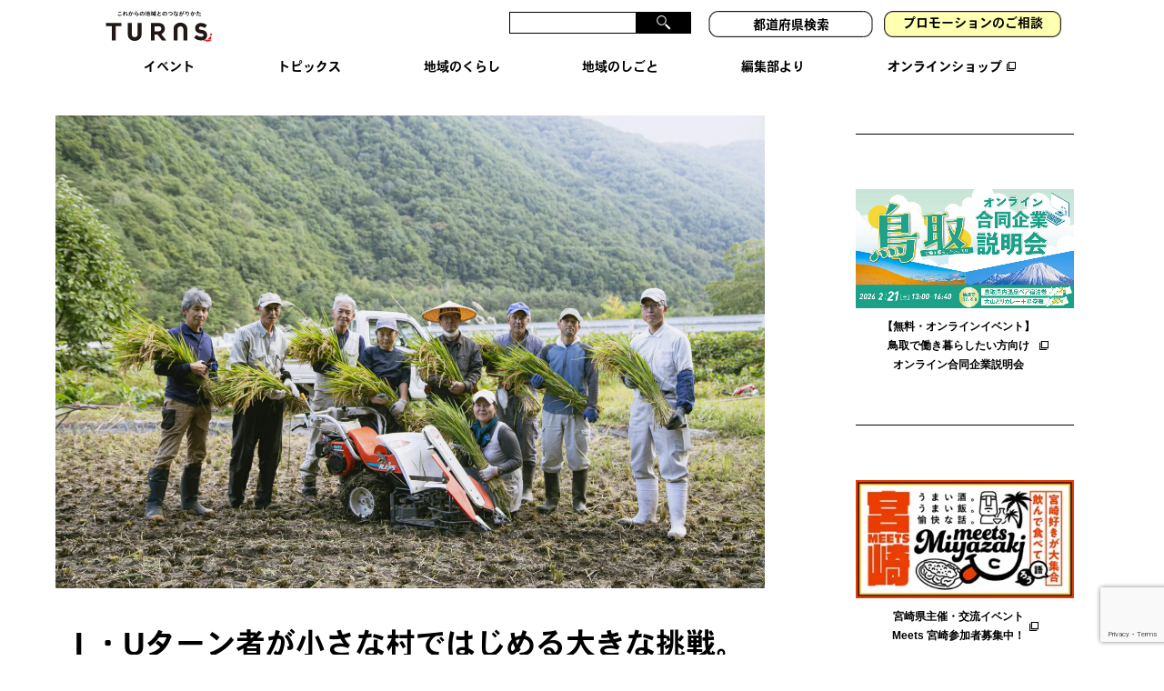

--- FILE ---
content_type: text/html; charset=utf-8
request_url: https://www.google.com/recaptcha/api2/anchor?ar=1&k=6Lc79SIsAAAAAI2ZlbpYOJcCJ6baplqSnI6hq_vv&co=aHR0cHM6Ly90dXJucy5qcDo0NDM.&hl=en&v=PoyoqOPhxBO7pBk68S4YbpHZ&size=invisible&anchor-ms=20000&execute-ms=30000&cb=u3nmhiuiqp94
body_size: 48583
content:
<!DOCTYPE HTML><html dir="ltr" lang="en"><head><meta http-equiv="Content-Type" content="text/html; charset=UTF-8">
<meta http-equiv="X-UA-Compatible" content="IE=edge">
<title>reCAPTCHA</title>
<style type="text/css">
/* cyrillic-ext */
@font-face {
  font-family: 'Roboto';
  font-style: normal;
  font-weight: 400;
  font-stretch: 100%;
  src: url(//fonts.gstatic.com/s/roboto/v48/KFO7CnqEu92Fr1ME7kSn66aGLdTylUAMa3GUBHMdazTgWw.woff2) format('woff2');
  unicode-range: U+0460-052F, U+1C80-1C8A, U+20B4, U+2DE0-2DFF, U+A640-A69F, U+FE2E-FE2F;
}
/* cyrillic */
@font-face {
  font-family: 'Roboto';
  font-style: normal;
  font-weight: 400;
  font-stretch: 100%;
  src: url(//fonts.gstatic.com/s/roboto/v48/KFO7CnqEu92Fr1ME7kSn66aGLdTylUAMa3iUBHMdazTgWw.woff2) format('woff2');
  unicode-range: U+0301, U+0400-045F, U+0490-0491, U+04B0-04B1, U+2116;
}
/* greek-ext */
@font-face {
  font-family: 'Roboto';
  font-style: normal;
  font-weight: 400;
  font-stretch: 100%;
  src: url(//fonts.gstatic.com/s/roboto/v48/KFO7CnqEu92Fr1ME7kSn66aGLdTylUAMa3CUBHMdazTgWw.woff2) format('woff2');
  unicode-range: U+1F00-1FFF;
}
/* greek */
@font-face {
  font-family: 'Roboto';
  font-style: normal;
  font-weight: 400;
  font-stretch: 100%;
  src: url(//fonts.gstatic.com/s/roboto/v48/KFO7CnqEu92Fr1ME7kSn66aGLdTylUAMa3-UBHMdazTgWw.woff2) format('woff2');
  unicode-range: U+0370-0377, U+037A-037F, U+0384-038A, U+038C, U+038E-03A1, U+03A3-03FF;
}
/* math */
@font-face {
  font-family: 'Roboto';
  font-style: normal;
  font-weight: 400;
  font-stretch: 100%;
  src: url(//fonts.gstatic.com/s/roboto/v48/KFO7CnqEu92Fr1ME7kSn66aGLdTylUAMawCUBHMdazTgWw.woff2) format('woff2');
  unicode-range: U+0302-0303, U+0305, U+0307-0308, U+0310, U+0312, U+0315, U+031A, U+0326-0327, U+032C, U+032F-0330, U+0332-0333, U+0338, U+033A, U+0346, U+034D, U+0391-03A1, U+03A3-03A9, U+03B1-03C9, U+03D1, U+03D5-03D6, U+03F0-03F1, U+03F4-03F5, U+2016-2017, U+2034-2038, U+203C, U+2040, U+2043, U+2047, U+2050, U+2057, U+205F, U+2070-2071, U+2074-208E, U+2090-209C, U+20D0-20DC, U+20E1, U+20E5-20EF, U+2100-2112, U+2114-2115, U+2117-2121, U+2123-214F, U+2190, U+2192, U+2194-21AE, U+21B0-21E5, U+21F1-21F2, U+21F4-2211, U+2213-2214, U+2216-22FF, U+2308-230B, U+2310, U+2319, U+231C-2321, U+2336-237A, U+237C, U+2395, U+239B-23B7, U+23D0, U+23DC-23E1, U+2474-2475, U+25AF, U+25B3, U+25B7, U+25BD, U+25C1, U+25CA, U+25CC, U+25FB, U+266D-266F, U+27C0-27FF, U+2900-2AFF, U+2B0E-2B11, U+2B30-2B4C, U+2BFE, U+3030, U+FF5B, U+FF5D, U+1D400-1D7FF, U+1EE00-1EEFF;
}
/* symbols */
@font-face {
  font-family: 'Roboto';
  font-style: normal;
  font-weight: 400;
  font-stretch: 100%;
  src: url(//fonts.gstatic.com/s/roboto/v48/KFO7CnqEu92Fr1ME7kSn66aGLdTylUAMaxKUBHMdazTgWw.woff2) format('woff2');
  unicode-range: U+0001-000C, U+000E-001F, U+007F-009F, U+20DD-20E0, U+20E2-20E4, U+2150-218F, U+2190, U+2192, U+2194-2199, U+21AF, U+21E6-21F0, U+21F3, U+2218-2219, U+2299, U+22C4-22C6, U+2300-243F, U+2440-244A, U+2460-24FF, U+25A0-27BF, U+2800-28FF, U+2921-2922, U+2981, U+29BF, U+29EB, U+2B00-2BFF, U+4DC0-4DFF, U+FFF9-FFFB, U+10140-1018E, U+10190-1019C, U+101A0, U+101D0-101FD, U+102E0-102FB, U+10E60-10E7E, U+1D2C0-1D2D3, U+1D2E0-1D37F, U+1F000-1F0FF, U+1F100-1F1AD, U+1F1E6-1F1FF, U+1F30D-1F30F, U+1F315, U+1F31C, U+1F31E, U+1F320-1F32C, U+1F336, U+1F378, U+1F37D, U+1F382, U+1F393-1F39F, U+1F3A7-1F3A8, U+1F3AC-1F3AF, U+1F3C2, U+1F3C4-1F3C6, U+1F3CA-1F3CE, U+1F3D4-1F3E0, U+1F3ED, U+1F3F1-1F3F3, U+1F3F5-1F3F7, U+1F408, U+1F415, U+1F41F, U+1F426, U+1F43F, U+1F441-1F442, U+1F444, U+1F446-1F449, U+1F44C-1F44E, U+1F453, U+1F46A, U+1F47D, U+1F4A3, U+1F4B0, U+1F4B3, U+1F4B9, U+1F4BB, U+1F4BF, U+1F4C8-1F4CB, U+1F4D6, U+1F4DA, U+1F4DF, U+1F4E3-1F4E6, U+1F4EA-1F4ED, U+1F4F7, U+1F4F9-1F4FB, U+1F4FD-1F4FE, U+1F503, U+1F507-1F50B, U+1F50D, U+1F512-1F513, U+1F53E-1F54A, U+1F54F-1F5FA, U+1F610, U+1F650-1F67F, U+1F687, U+1F68D, U+1F691, U+1F694, U+1F698, U+1F6AD, U+1F6B2, U+1F6B9-1F6BA, U+1F6BC, U+1F6C6-1F6CF, U+1F6D3-1F6D7, U+1F6E0-1F6EA, U+1F6F0-1F6F3, U+1F6F7-1F6FC, U+1F700-1F7FF, U+1F800-1F80B, U+1F810-1F847, U+1F850-1F859, U+1F860-1F887, U+1F890-1F8AD, U+1F8B0-1F8BB, U+1F8C0-1F8C1, U+1F900-1F90B, U+1F93B, U+1F946, U+1F984, U+1F996, U+1F9E9, U+1FA00-1FA6F, U+1FA70-1FA7C, U+1FA80-1FA89, U+1FA8F-1FAC6, U+1FACE-1FADC, U+1FADF-1FAE9, U+1FAF0-1FAF8, U+1FB00-1FBFF;
}
/* vietnamese */
@font-face {
  font-family: 'Roboto';
  font-style: normal;
  font-weight: 400;
  font-stretch: 100%;
  src: url(//fonts.gstatic.com/s/roboto/v48/KFO7CnqEu92Fr1ME7kSn66aGLdTylUAMa3OUBHMdazTgWw.woff2) format('woff2');
  unicode-range: U+0102-0103, U+0110-0111, U+0128-0129, U+0168-0169, U+01A0-01A1, U+01AF-01B0, U+0300-0301, U+0303-0304, U+0308-0309, U+0323, U+0329, U+1EA0-1EF9, U+20AB;
}
/* latin-ext */
@font-face {
  font-family: 'Roboto';
  font-style: normal;
  font-weight: 400;
  font-stretch: 100%;
  src: url(//fonts.gstatic.com/s/roboto/v48/KFO7CnqEu92Fr1ME7kSn66aGLdTylUAMa3KUBHMdazTgWw.woff2) format('woff2');
  unicode-range: U+0100-02BA, U+02BD-02C5, U+02C7-02CC, U+02CE-02D7, U+02DD-02FF, U+0304, U+0308, U+0329, U+1D00-1DBF, U+1E00-1E9F, U+1EF2-1EFF, U+2020, U+20A0-20AB, U+20AD-20C0, U+2113, U+2C60-2C7F, U+A720-A7FF;
}
/* latin */
@font-face {
  font-family: 'Roboto';
  font-style: normal;
  font-weight: 400;
  font-stretch: 100%;
  src: url(//fonts.gstatic.com/s/roboto/v48/KFO7CnqEu92Fr1ME7kSn66aGLdTylUAMa3yUBHMdazQ.woff2) format('woff2');
  unicode-range: U+0000-00FF, U+0131, U+0152-0153, U+02BB-02BC, U+02C6, U+02DA, U+02DC, U+0304, U+0308, U+0329, U+2000-206F, U+20AC, U+2122, U+2191, U+2193, U+2212, U+2215, U+FEFF, U+FFFD;
}
/* cyrillic-ext */
@font-face {
  font-family: 'Roboto';
  font-style: normal;
  font-weight: 500;
  font-stretch: 100%;
  src: url(//fonts.gstatic.com/s/roboto/v48/KFO7CnqEu92Fr1ME7kSn66aGLdTylUAMa3GUBHMdazTgWw.woff2) format('woff2');
  unicode-range: U+0460-052F, U+1C80-1C8A, U+20B4, U+2DE0-2DFF, U+A640-A69F, U+FE2E-FE2F;
}
/* cyrillic */
@font-face {
  font-family: 'Roboto';
  font-style: normal;
  font-weight: 500;
  font-stretch: 100%;
  src: url(//fonts.gstatic.com/s/roboto/v48/KFO7CnqEu92Fr1ME7kSn66aGLdTylUAMa3iUBHMdazTgWw.woff2) format('woff2');
  unicode-range: U+0301, U+0400-045F, U+0490-0491, U+04B0-04B1, U+2116;
}
/* greek-ext */
@font-face {
  font-family: 'Roboto';
  font-style: normal;
  font-weight: 500;
  font-stretch: 100%;
  src: url(//fonts.gstatic.com/s/roboto/v48/KFO7CnqEu92Fr1ME7kSn66aGLdTylUAMa3CUBHMdazTgWw.woff2) format('woff2');
  unicode-range: U+1F00-1FFF;
}
/* greek */
@font-face {
  font-family: 'Roboto';
  font-style: normal;
  font-weight: 500;
  font-stretch: 100%;
  src: url(//fonts.gstatic.com/s/roboto/v48/KFO7CnqEu92Fr1ME7kSn66aGLdTylUAMa3-UBHMdazTgWw.woff2) format('woff2');
  unicode-range: U+0370-0377, U+037A-037F, U+0384-038A, U+038C, U+038E-03A1, U+03A3-03FF;
}
/* math */
@font-face {
  font-family: 'Roboto';
  font-style: normal;
  font-weight: 500;
  font-stretch: 100%;
  src: url(//fonts.gstatic.com/s/roboto/v48/KFO7CnqEu92Fr1ME7kSn66aGLdTylUAMawCUBHMdazTgWw.woff2) format('woff2');
  unicode-range: U+0302-0303, U+0305, U+0307-0308, U+0310, U+0312, U+0315, U+031A, U+0326-0327, U+032C, U+032F-0330, U+0332-0333, U+0338, U+033A, U+0346, U+034D, U+0391-03A1, U+03A3-03A9, U+03B1-03C9, U+03D1, U+03D5-03D6, U+03F0-03F1, U+03F4-03F5, U+2016-2017, U+2034-2038, U+203C, U+2040, U+2043, U+2047, U+2050, U+2057, U+205F, U+2070-2071, U+2074-208E, U+2090-209C, U+20D0-20DC, U+20E1, U+20E5-20EF, U+2100-2112, U+2114-2115, U+2117-2121, U+2123-214F, U+2190, U+2192, U+2194-21AE, U+21B0-21E5, U+21F1-21F2, U+21F4-2211, U+2213-2214, U+2216-22FF, U+2308-230B, U+2310, U+2319, U+231C-2321, U+2336-237A, U+237C, U+2395, U+239B-23B7, U+23D0, U+23DC-23E1, U+2474-2475, U+25AF, U+25B3, U+25B7, U+25BD, U+25C1, U+25CA, U+25CC, U+25FB, U+266D-266F, U+27C0-27FF, U+2900-2AFF, U+2B0E-2B11, U+2B30-2B4C, U+2BFE, U+3030, U+FF5B, U+FF5D, U+1D400-1D7FF, U+1EE00-1EEFF;
}
/* symbols */
@font-face {
  font-family: 'Roboto';
  font-style: normal;
  font-weight: 500;
  font-stretch: 100%;
  src: url(//fonts.gstatic.com/s/roboto/v48/KFO7CnqEu92Fr1ME7kSn66aGLdTylUAMaxKUBHMdazTgWw.woff2) format('woff2');
  unicode-range: U+0001-000C, U+000E-001F, U+007F-009F, U+20DD-20E0, U+20E2-20E4, U+2150-218F, U+2190, U+2192, U+2194-2199, U+21AF, U+21E6-21F0, U+21F3, U+2218-2219, U+2299, U+22C4-22C6, U+2300-243F, U+2440-244A, U+2460-24FF, U+25A0-27BF, U+2800-28FF, U+2921-2922, U+2981, U+29BF, U+29EB, U+2B00-2BFF, U+4DC0-4DFF, U+FFF9-FFFB, U+10140-1018E, U+10190-1019C, U+101A0, U+101D0-101FD, U+102E0-102FB, U+10E60-10E7E, U+1D2C0-1D2D3, U+1D2E0-1D37F, U+1F000-1F0FF, U+1F100-1F1AD, U+1F1E6-1F1FF, U+1F30D-1F30F, U+1F315, U+1F31C, U+1F31E, U+1F320-1F32C, U+1F336, U+1F378, U+1F37D, U+1F382, U+1F393-1F39F, U+1F3A7-1F3A8, U+1F3AC-1F3AF, U+1F3C2, U+1F3C4-1F3C6, U+1F3CA-1F3CE, U+1F3D4-1F3E0, U+1F3ED, U+1F3F1-1F3F3, U+1F3F5-1F3F7, U+1F408, U+1F415, U+1F41F, U+1F426, U+1F43F, U+1F441-1F442, U+1F444, U+1F446-1F449, U+1F44C-1F44E, U+1F453, U+1F46A, U+1F47D, U+1F4A3, U+1F4B0, U+1F4B3, U+1F4B9, U+1F4BB, U+1F4BF, U+1F4C8-1F4CB, U+1F4D6, U+1F4DA, U+1F4DF, U+1F4E3-1F4E6, U+1F4EA-1F4ED, U+1F4F7, U+1F4F9-1F4FB, U+1F4FD-1F4FE, U+1F503, U+1F507-1F50B, U+1F50D, U+1F512-1F513, U+1F53E-1F54A, U+1F54F-1F5FA, U+1F610, U+1F650-1F67F, U+1F687, U+1F68D, U+1F691, U+1F694, U+1F698, U+1F6AD, U+1F6B2, U+1F6B9-1F6BA, U+1F6BC, U+1F6C6-1F6CF, U+1F6D3-1F6D7, U+1F6E0-1F6EA, U+1F6F0-1F6F3, U+1F6F7-1F6FC, U+1F700-1F7FF, U+1F800-1F80B, U+1F810-1F847, U+1F850-1F859, U+1F860-1F887, U+1F890-1F8AD, U+1F8B0-1F8BB, U+1F8C0-1F8C1, U+1F900-1F90B, U+1F93B, U+1F946, U+1F984, U+1F996, U+1F9E9, U+1FA00-1FA6F, U+1FA70-1FA7C, U+1FA80-1FA89, U+1FA8F-1FAC6, U+1FACE-1FADC, U+1FADF-1FAE9, U+1FAF0-1FAF8, U+1FB00-1FBFF;
}
/* vietnamese */
@font-face {
  font-family: 'Roboto';
  font-style: normal;
  font-weight: 500;
  font-stretch: 100%;
  src: url(//fonts.gstatic.com/s/roboto/v48/KFO7CnqEu92Fr1ME7kSn66aGLdTylUAMa3OUBHMdazTgWw.woff2) format('woff2');
  unicode-range: U+0102-0103, U+0110-0111, U+0128-0129, U+0168-0169, U+01A0-01A1, U+01AF-01B0, U+0300-0301, U+0303-0304, U+0308-0309, U+0323, U+0329, U+1EA0-1EF9, U+20AB;
}
/* latin-ext */
@font-face {
  font-family: 'Roboto';
  font-style: normal;
  font-weight: 500;
  font-stretch: 100%;
  src: url(//fonts.gstatic.com/s/roboto/v48/KFO7CnqEu92Fr1ME7kSn66aGLdTylUAMa3KUBHMdazTgWw.woff2) format('woff2');
  unicode-range: U+0100-02BA, U+02BD-02C5, U+02C7-02CC, U+02CE-02D7, U+02DD-02FF, U+0304, U+0308, U+0329, U+1D00-1DBF, U+1E00-1E9F, U+1EF2-1EFF, U+2020, U+20A0-20AB, U+20AD-20C0, U+2113, U+2C60-2C7F, U+A720-A7FF;
}
/* latin */
@font-face {
  font-family: 'Roboto';
  font-style: normal;
  font-weight: 500;
  font-stretch: 100%;
  src: url(//fonts.gstatic.com/s/roboto/v48/KFO7CnqEu92Fr1ME7kSn66aGLdTylUAMa3yUBHMdazQ.woff2) format('woff2');
  unicode-range: U+0000-00FF, U+0131, U+0152-0153, U+02BB-02BC, U+02C6, U+02DA, U+02DC, U+0304, U+0308, U+0329, U+2000-206F, U+20AC, U+2122, U+2191, U+2193, U+2212, U+2215, U+FEFF, U+FFFD;
}
/* cyrillic-ext */
@font-face {
  font-family: 'Roboto';
  font-style: normal;
  font-weight: 900;
  font-stretch: 100%;
  src: url(//fonts.gstatic.com/s/roboto/v48/KFO7CnqEu92Fr1ME7kSn66aGLdTylUAMa3GUBHMdazTgWw.woff2) format('woff2');
  unicode-range: U+0460-052F, U+1C80-1C8A, U+20B4, U+2DE0-2DFF, U+A640-A69F, U+FE2E-FE2F;
}
/* cyrillic */
@font-face {
  font-family: 'Roboto';
  font-style: normal;
  font-weight: 900;
  font-stretch: 100%;
  src: url(//fonts.gstatic.com/s/roboto/v48/KFO7CnqEu92Fr1ME7kSn66aGLdTylUAMa3iUBHMdazTgWw.woff2) format('woff2');
  unicode-range: U+0301, U+0400-045F, U+0490-0491, U+04B0-04B1, U+2116;
}
/* greek-ext */
@font-face {
  font-family: 'Roboto';
  font-style: normal;
  font-weight: 900;
  font-stretch: 100%;
  src: url(//fonts.gstatic.com/s/roboto/v48/KFO7CnqEu92Fr1ME7kSn66aGLdTylUAMa3CUBHMdazTgWw.woff2) format('woff2');
  unicode-range: U+1F00-1FFF;
}
/* greek */
@font-face {
  font-family: 'Roboto';
  font-style: normal;
  font-weight: 900;
  font-stretch: 100%;
  src: url(//fonts.gstatic.com/s/roboto/v48/KFO7CnqEu92Fr1ME7kSn66aGLdTylUAMa3-UBHMdazTgWw.woff2) format('woff2');
  unicode-range: U+0370-0377, U+037A-037F, U+0384-038A, U+038C, U+038E-03A1, U+03A3-03FF;
}
/* math */
@font-face {
  font-family: 'Roboto';
  font-style: normal;
  font-weight: 900;
  font-stretch: 100%;
  src: url(//fonts.gstatic.com/s/roboto/v48/KFO7CnqEu92Fr1ME7kSn66aGLdTylUAMawCUBHMdazTgWw.woff2) format('woff2');
  unicode-range: U+0302-0303, U+0305, U+0307-0308, U+0310, U+0312, U+0315, U+031A, U+0326-0327, U+032C, U+032F-0330, U+0332-0333, U+0338, U+033A, U+0346, U+034D, U+0391-03A1, U+03A3-03A9, U+03B1-03C9, U+03D1, U+03D5-03D6, U+03F0-03F1, U+03F4-03F5, U+2016-2017, U+2034-2038, U+203C, U+2040, U+2043, U+2047, U+2050, U+2057, U+205F, U+2070-2071, U+2074-208E, U+2090-209C, U+20D0-20DC, U+20E1, U+20E5-20EF, U+2100-2112, U+2114-2115, U+2117-2121, U+2123-214F, U+2190, U+2192, U+2194-21AE, U+21B0-21E5, U+21F1-21F2, U+21F4-2211, U+2213-2214, U+2216-22FF, U+2308-230B, U+2310, U+2319, U+231C-2321, U+2336-237A, U+237C, U+2395, U+239B-23B7, U+23D0, U+23DC-23E1, U+2474-2475, U+25AF, U+25B3, U+25B7, U+25BD, U+25C1, U+25CA, U+25CC, U+25FB, U+266D-266F, U+27C0-27FF, U+2900-2AFF, U+2B0E-2B11, U+2B30-2B4C, U+2BFE, U+3030, U+FF5B, U+FF5D, U+1D400-1D7FF, U+1EE00-1EEFF;
}
/* symbols */
@font-face {
  font-family: 'Roboto';
  font-style: normal;
  font-weight: 900;
  font-stretch: 100%;
  src: url(//fonts.gstatic.com/s/roboto/v48/KFO7CnqEu92Fr1ME7kSn66aGLdTylUAMaxKUBHMdazTgWw.woff2) format('woff2');
  unicode-range: U+0001-000C, U+000E-001F, U+007F-009F, U+20DD-20E0, U+20E2-20E4, U+2150-218F, U+2190, U+2192, U+2194-2199, U+21AF, U+21E6-21F0, U+21F3, U+2218-2219, U+2299, U+22C4-22C6, U+2300-243F, U+2440-244A, U+2460-24FF, U+25A0-27BF, U+2800-28FF, U+2921-2922, U+2981, U+29BF, U+29EB, U+2B00-2BFF, U+4DC0-4DFF, U+FFF9-FFFB, U+10140-1018E, U+10190-1019C, U+101A0, U+101D0-101FD, U+102E0-102FB, U+10E60-10E7E, U+1D2C0-1D2D3, U+1D2E0-1D37F, U+1F000-1F0FF, U+1F100-1F1AD, U+1F1E6-1F1FF, U+1F30D-1F30F, U+1F315, U+1F31C, U+1F31E, U+1F320-1F32C, U+1F336, U+1F378, U+1F37D, U+1F382, U+1F393-1F39F, U+1F3A7-1F3A8, U+1F3AC-1F3AF, U+1F3C2, U+1F3C4-1F3C6, U+1F3CA-1F3CE, U+1F3D4-1F3E0, U+1F3ED, U+1F3F1-1F3F3, U+1F3F5-1F3F7, U+1F408, U+1F415, U+1F41F, U+1F426, U+1F43F, U+1F441-1F442, U+1F444, U+1F446-1F449, U+1F44C-1F44E, U+1F453, U+1F46A, U+1F47D, U+1F4A3, U+1F4B0, U+1F4B3, U+1F4B9, U+1F4BB, U+1F4BF, U+1F4C8-1F4CB, U+1F4D6, U+1F4DA, U+1F4DF, U+1F4E3-1F4E6, U+1F4EA-1F4ED, U+1F4F7, U+1F4F9-1F4FB, U+1F4FD-1F4FE, U+1F503, U+1F507-1F50B, U+1F50D, U+1F512-1F513, U+1F53E-1F54A, U+1F54F-1F5FA, U+1F610, U+1F650-1F67F, U+1F687, U+1F68D, U+1F691, U+1F694, U+1F698, U+1F6AD, U+1F6B2, U+1F6B9-1F6BA, U+1F6BC, U+1F6C6-1F6CF, U+1F6D3-1F6D7, U+1F6E0-1F6EA, U+1F6F0-1F6F3, U+1F6F7-1F6FC, U+1F700-1F7FF, U+1F800-1F80B, U+1F810-1F847, U+1F850-1F859, U+1F860-1F887, U+1F890-1F8AD, U+1F8B0-1F8BB, U+1F8C0-1F8C1, U+1F900-1F90B, U+1F93B, U+1F946, U+1F984, U+1F996, U+1F9E9, U+1FA00-1FA6F, U+1FA70-1FA7C, U+1FA80-1FA89, U+1FA8F-1FAC6, U+1FACE-1FADC, U+1FADF-1FAE9, U+1FAF0-1FAF8, U+1FB00-1FBFF;
}
/* vietnamese */
@font-face {
  font-family: 'Roboto';
  font-style: normal;
  font-weight: 900;
  font-stretch: 100%;
  src: url(//fonts.gstatic.com/s/roboto/v48/KFO7CnqEu92Fr1ME7kSn66aGLdTylUAMa3OUBHMdazTgWw.woff2) format('woff2');
  unicode-range: U+0102-0103, U+0110-0111, U+0128-0129, U+0168-0169, U+01A0-01A1, U+01AF-01B0, U+0300-0301, U+0303-0304, U+0308-0309, U+0323, U+0329, U+1EA0-1EF9, U+20AB;
}
/* latin-ext */
@font-face {
  font-family: 'Roboto';
  font-style: normal;
  font-weight: 900;
  font-stretch: 100%;
  src: url(//fonts.gstatic.com/s/roboto/v48/KFO7CnqEu92Fr1ME7kSn66aGLdTylUAMa3KUBHMdazTgWw.woff2) format('woff2');
  unicode-range: U+0100-02BA, U+02BD-02C5, U+02C7-02CC, U+02CE-02D7, U+02DD-02FF, U+0304, U+0308, U+0329, U+1D00-1DBF, U+1E00-1E9F, U+1EF2-1EFF, U+2020, U+20A0-20AB, U+20AD-20C0, U+2113, U+2C60-2C7F, U+A720-A7FF;
}
/* latin */
@font-face {
  font-family: 'Roboto';
  font-style: normal;
  font-weight: 900;
  font-stretch: 100%;
  src: url(//fonts.gstatic.com/s/roboto/v48/KFO7CnqEu92Fr1ME7kSn66aGLdTylUAMa3yUBHMdazQ.woff2) format('woff2');
  unicode-range: U+0000-00FF, U+0131, U+0152-0153, U+02BB-02BC, U+02C6, U+02DA, U+02DC, U+0304, U+0308, U+0329, U+2000-206F, U+20AC, U+2122, U+2191, U+2193, U+2212, U+2215, U+FEFF, U+FFFD;
}

</style>
<link rel="stylesheet" type="text/css" href="https://www.gstatic.com/recaptcha/releases/PoyoqOPhxBO7pBk68S4YbpHZ/styles__ltr.css">
<script nonce="YE78tK5zYcA5Tvfzd8U4OA" type="text/javascript">window['__recaptcha_api'] = 'https://www.google.com/recaptcha/api2/';</script>
<script type="text/javascript" src="https://www.gstatic.com/recaptcha/releases/PoyoqOPhxBO7pBk68S4YbpHZ/recaptcha__en.js" nonce="YE78tK5zYcA5Tvfzd8U4OA">
      
    </script></head>
<body><div id="rc-anchor-alert" class="rc-anchor-alert"></div>
<input type="hidden" id="recaptcha-token" value="[base64]">
<script type="text/javascript" nonce="YE78tK5zYcA5Tvfzd8U4OA">
      recaptcha.anchor.Main.init("[\x22ainput\x22,[\x22bgdata\x22,\x22\x22,\[base64]/[base64]/MjU1Ong/[base64]/[base64]/[base64]/[base64]/[base64]/[base64]/[base64]/[base64]/[base64]/[base64]/[base64]/[base64]/[base64]/[base64]/[base64]\\u003d\x22,\[base64]\\u003d\x22,\x22w5jCjsKVwp7DqMOGwqTDvsKLwrMVw4RFc8KJw7HChjcVVkomw5EwS8KYwoDCgsK0w7RvwrPCjMOkccOAwqrCh8OAR1/DlMKYwqsBw5Aow4Z+am4YwpFXI38YNsKhZXnDlEQvJW4Vw5jDsMOrbcOrYsO8w70Iw652w7LCt8KfwonCqcKAJB7DrFrDiztSdx7CgsO5wrsDWC1aw5nClEdRwqbCt8KxIMO+wqgLwoN+woZOwptcwrHDgkfCsWnDkR/DhS7Crxt8L8OdB8K8SlvDoADDkBgsB8K+wrXCksKFw4YLZMOqFcORwrXCjsKkNkXDv8OHwqQ7wq1Gw4DCvMOgfVLCh8KCM8Oow4LCl8KpwroEwocsGSXDksKaZVjCvhfCsUY+Rlh8dcOOw7XCpHZJKFvDksKMEcOaBcOfCDYUYVo9MR/CkGTDtsKew4zCjcKtwrV7w7XDuyHCuQ/Ctw/Cs8OCw4jCksOiwrEAwoc+KwhBcFp3w6DDmU/DhgbCkyrCm8KNIi5pXEpnwokrwrVaWcKCw4ZwQnrCkcKxw4bClsKCYcOnecKaw6HCmcKqwoXDgz3Ck8OPw57DrcKKG2YIwrrCtsO9woXDpjRow5fDp8KFw5DCrDMQw60vGMK3XxvCiMKnw5EBf8O7LVTDmG90FXhpaMKtw5pcIzTDmXbCkwN+IF1XYSrDiMORwrjCoX/Cux0yZSZVwrwsMVgtwqPCrMKPwrlIw4pvw6rDmsKEwqs4w4shwprDkxvClBTCnsKIwprDtCHCnmnDnsOFwpMcwrtZwpFRHMOUwp3DkAUUVcKUw54AfcOuAsO1YsKDSBF/OcKpFMONUEM6RlFjw5xkw6PDnGg3ZsKPG0w5wrxuNlDCpQfDpsOEwpwywrDClsKswp/[base64]/[base64]/CtsO+ccKMSwJlwr/CvMKrKgB8LnHCu8Krw7PCgT7Clz3CssKFJynDkMOLw7DCswwAV8O1wq4+Vks+I8OtwpfDkE/[base64]/FBrDusK6AcKYdsOSw77Di2rDpUt3wobDvzXCpsKgwqwiC8ODw7JMw7gtwpTDhsOew4TDg8KpOMOpHisBNcKeCUIpX8K/w4bDsDrCvcOFwp/Cu8OlMBbCnTwUcsONHy3CvcOlFsO2bFbCksOTccOZLcKFwrvDjyUNw7AkwrPDrMOUwqpiTgrDlMOZw6IIPjJOw7VAP8OMACbDn8OpaFxJw77CjHk6D8OufkLDuMOQw6bCtw/[base64]/CrTYaw5ATwrMKwq3CoHXDoMO4w63DsndVwozCmsObCAnCrsOgw6RxwrXCrBhWw5tFwoMpw4xDw6nDjsOOaMOgwowkwrlqQMKROMOSVG/CrSLDnMOsUMKKasKXwrtVw7JjM8OAw6ArwrpNw485LMKFw7PCtMOSeE4Nw5M7wo7DoMOiEcO7w7/Cq8KOwrlawoPDjMKiwqjDhcOsEQQ8w7Nyw6oiGhdPw6JvecOLNMOzw5llwpdmw67ClcKCw7EzGsKfwr7CqMKTGkXDqMK7STBRw60YC2nCqMOaLMOUwofDvcKIw4TDpgMWw4LCo8KPwoM5w4bDvBzCq8OGwrjCgMK8w606BzXCokxdccOscMKwc8KAEMObW8O5w7BcFU/DmsKNdcO+djFqAcK/w4IRw6/[base64]/CmMKEWcKDwpfCuk3Dq0kiKcKOH27CkMKdwr4QwrDDpGjDiEtfwqNzcm7DqMKzHMOhw7vCnzNYYCZhWcKYdcK6FD3CmMOtNsK7w4JgScKnwp0MYsOQwo9XUnTDosOnw5PCqsOhw7sQXARVwo/DhVEvdEHCtzx7wrR0wqXCvEV6wrA2FCZZwqUgwr/Ds8KFw7XDiQBmw4EmOsKCw50FG8KgwpDClcKiZMKlw78hCFYUw7fDvsK0XjjDusKGw419w4zDmgY2wqx6QMKgworCmcO+J8KEOAHCgi1PD1LDiMKLNnjDm2jDg8KhwoXCrcKswqEiRD/[base64]/QAlzw7PDosKMwqrCkEPChsKfQ2g6wrd9wqXCpVTDisO0w7vCoMKdw6XCusKFwrZtbsK2XHhnwqpBU3tfw44/[base64]/DksKfcMO8BXQ4wrIXEgINbcOSaxsDacO/DMOIw7LDn8KtZkLClMO4Hg0dCXBpw7LCnhTDslrDpXwAaMK3UyLCkll/ZsKnDcORLsOqw6bDv8KwLHIJw6fCjsOWw7Q6XwxjbW/CiCdCw77CjMKkB33CkyUfFwzCpmPDgMKGJDJJH23DvkZcw7MswobCqcOewpfDlCfDu8KYHcKkw5jCrxd8wrnCklTCum4gc3/DhyRXwrUWAMO/w48Ew7Raw6sGw7g0wq1TGMKBwr9Jw67DkyolDijCm8K4fcOTC8O6w6QCEMOeeCjCgV8HwrfCkD7DuEdgw7QQw6QRBDQ5EAnDgTrDmcKIRMOARRHDrsKWw5YzWzlUw6bCpcKPQALDkxlkwqnDusKowpvCqMKXaMKdTlZ5XQ4HwpIGwpx7w45tw5TCjm/[base64]/NMKcdMOLJFTDhMKJw4dKO2pDYhnCpiPCu8KiZyzCp0FIw6/Dl2XDkR3ClMKvFGfCu3nCocOKWWg5wqM9w7wCZ8OXQVZVw6fCmU/[base64]/w4TDv8OLe8Oxw7s5wq3DhU/DqSPDjQ3CnGIYY8OsQ1jDtDVpwonDmXIDwqNqw7MwM2bDkcO2EcK+XMKwU8KTTMKWccOkcgV+AsKgecOAQRxOw5zDlB3CsCrCtiPCrRPDrHM/wqUyIMKMZkclwqfDsjZFAm7CrHkSw7XCiWfClcOsw4PCk0UMw5LCjSs9wrjCisONwqzDqMKQNEvCgsKKPSZUwrkxw7J0wobClR/CuQvDnycXXsKlw5MtQsKOwqgmbljDhsOXHwRnCsK7w5PDvV7ClSkSV3Z0w5XCsMKHSsOow7lDwq92wpklw7lOVsKIwrfDrMORBmXDtcO9wqHCv8O+PnPCocKOwoXCuhfClDnDm8OWbyEIYcK6w6BAw7HDjFPDmMOBCMK3cB/[base64]/DhsOsLcKBwo/[base64]/wo7CjMKyIsK/B1JcZDnCh8ODKR1xWsKpwqoaOcOMw6XDuX4/N8KKMcOWw57DtDzDo8ONw7ZBBcOjw7zDkhZvwqbCsMOqwp8aJjxaWsOCdADCvn8Nwp8Ww47CjiDCggPDiMKBw7Ejw67DiEzCo8OOw6/[base64]/[base64]/DnT/DohcZb8OWwpslw4BBGsO/[base64]/asKgw51tBzvCv2w8Q3jDjkhyFcOhGcKifBfCgn/[base64]/CS86JF3ChhwmQ8O9wpHDsEDDn8KlbcOVAMOfw4jDoMKnOMKNwr9KwrfDmBLClMKaUBUKAB86wr80AAUXw5sdwqJWAsKFGMOSwq8hM0fCiQ3Du0TCsMOcw5RyVQ1iwpDCtcOGPMOoO8K/[base64]/MMOZbn9Hw5R0CMKEwoHCgGvCu0NVw4DCtsK1EsKvwrwqScOscDQrw6RqwqAVP8OcB8KzI8OAXTVvwpzCtMOlYVdNYQ52Dkd0U0TDsiIcAsOVf8OPwofDlsOHZCRtBcOlEiMiVcKOw6vDtXlywqR/QT/ComdxbH/Dq8OYw6XDjcK9CRLDnylXBxPDmXPChcKZLw/[base64]/DjMOBwonDssOLNsOFwqvCkj/DiEzDrBkrw7VKwojCuHo2wojDjsKgw6zDqzVsHC9iXsO0VsKaUMOMSsKbZAlNwpJPw5AmwpZOEVvDmTwdPMKCJ8KWwo4qwofDlcOzVmbCihIAw40mw4XCgX9SwqtZwpkjdn/DqlBYNmYKwovChsOBS8O3AnbDtcOcw4c5w4TDnMO2GcKmwqpgwqIXIHQrwoZXHEnCkjHCpA/DiWvDjBnDoFV4w5jCiCPDqsOxw5PCp3bCl8O3MR57wo4sw4QMwqzCmcKoVw0Vw4EKwoxBeMK/W8O5f8O3dEZQe8OoHTTDj8OXc8KmWEdFw5XDoMOaw5/DocKAImZGw7IBL1/DgGPDrMOJI8KKwrTDlg/DkcKUwrZGw7lNwoFswpFgw5XCoTxSw6gNWR5/wpPDqMKlwqPCuMKgwofCgMKLw54YT2EiT8KTw4AWaxR3HzRALGfDl8K2wpcpGcKQw7g9dMKDA0rCjkDDhMKqwqHCplMGw6bCmDJSA8K0w4zDiFkrLcOAfnXDgsKTw7fDscKiNcOLJsKbwpjCjkbDqSRlRjTDpMKnKsK1wrTCqG/DksK4w6pkw5fClBHCpGHCqsKsecObwptrY8OIw5/CkcOnwpNfw7HCuXPChB1zZDgwPVU2T8OrWlbCoy7CtcOOwovDp8OPw6svw4jCng5qwoZ6wpTDjMKCQAkhFMKPUcOyYsOzwpTDucOAw6/Cl17DhCNeFMOoLMKiS8KHIsOxw5vDvmgcwrDDkV1nwo89w5sEw5vDrMK3wr7DgErCkUnDnMOmBjDDkXzDgMODMFt7w6xhw6/Cp8OSw5teHhLCgcO9MmNRKEcxD8OwwqZWwrlAcDFdwrdbwoHCtMOuw5TDicOdwrdDaMKEwpR+w6HDucOHw6N2XcKkTiHCi8O4wolUd8KHw67CpsOyS8K1w5h1w45/w75MworDocKEwrk9w5bCkSLDmBkVwrPDv2XCjE9nXWvCuXnDssOww4zDs1fChMKuwovCi0LDmsKjWcOQw5bCnsOPVhYkwqDDp8OJGmjDpXNQw5nDvQoIwoImB1TDjDdKw7YoFivDpjXDpWzCi3VuOEMwRcOnw7V+HMKXDw7Dq8OFwp/DjcONR8OKS8KswpXDoBjDqMOsbDMCw63CtQrCgsKINMO6RcOUwqjDgMKFEcKIw4XCm8O5K8Onw5/CtMKcwqjDo8O2UQ5fw5PDiC7CocKlw450YcKxwolwVMOsHcO/[base64]/CkAfCgcOrwqcIw5xRwrU/wpnCpsKNwoTCtTB5w7RdSF/DrMKHwqNtdFAHI2VFDkPDo8KSXi42WA9sTMKCAMOOK8OobhXCkcK+FyTDr8OSI8KNw5/CoThaDzkvwosnXMO/[base64]/[base64]/w7IXwr0fwo4gbUl+wrrCt8KnwqLChTYdwrpjwpjDhsOewrcyw4HDlMO6Y1U7wodLSGtFwo/CqEtqNsOSwpHCpU5tZFXDvmxNwoLCk1JFwqnCv8OUIXFXHTzCkWDCtThKcSFAwoNlw5g6A8OlwpTCj8KvTmwBwoB2TxTCk8KZwocywrtdwovCh3bCnMK/[base64]/[base64]/Dh2s9wp7CmsKywpRJI8KqfcOUACTChsK2MFg1wopPZnozVmjCp8KEwqo6emwHGsKywozCpmvDuMK4w79Xw6tOwonDsMKsAxoXQcOcex/CnhHChMOYw5VYLFrCi8KcSjLDh8Kuw6YZw6xywp1cIXPDssOuL8KTXsKkRnBCwpfDpVd9DU/CnlM/dcKLJS9ew5PCh8KKGVHDrcKQZ8K5w5/[base64]/wpTDqV9PLcO3P8KuOsObwqPCqWwafsKUwqjCnsOwPHdtwoPDsMOuwocCS8Oqw4/CrBkQdV3Dix3DqMObw7Jow4jDnMKzwoLDsTzDsG7ClQDCl8OHwoRtw4YxQ8KzwoJFSD8RXsKiOktqJ8KSwqBjw5vChhfDulvDkFfDjcKTwp/CgnjDqMKqwobDt3zDo8OSwoLCnQUUw40rw4VXw64MKTIzR8OVw6UJw6fDj8K7wrbCtsKeOhzDkMK+OTJresKnWcKHcsOhw4QHC8KywokxAznDm8KWwqHCkU9Bwq/DhS7DhAnCqDYQIE1swrHCsHLCpsKbesO9wo5eF8OgLsKOwrjCoENLcEYJF8Kzw58NwpZZwpBowp/DvzfCtsKxw6gww7fCtVo8w40fVsOqCkXChMKVw73DmyvDtsKFwr7Cty1QwqxDw4EwwpR1w54HDcO4KF/DuxbCgsOQfWfCv8KVw7rCpsOyI1Jiw7DDuUV8QzbCin3Ds3N9wqVEwonDisKvIjZHwoUUYcKTR0vDkW5NWcKjwq7DtQXCgsKWwrA1cifCqXx3N1PCk00jw4zCu3Vzw5jCpcKvRXLCi8K/wqDDlxJ3E3sRw6x/[base64]/DrMKrw7gaw47DhwMvwpJ+TMKMw43CgMKQZ8Kma2vDvcKLwo3Dqjg7e1Afwqh5GcK+F8K+cT/Cj8KQw7DDnsOEW8O/EEY3PnhGwpLCliwew4HDqFjCnVEswp7Cn8OUwq3DmzTDlcKZMkETNcKkw6bDmXpMwp3DvcOGwqfDvMKZMh/CiGBYATpYUiLDuXDDk0/Dv0Umwoc6w4rDhcKybWkmw6XDhcO4wr0acErDpcKTCcOwbcOdLsK5w5VZU15/w7Jtw6nDvm3Dl8KrUMKqw4nDmsKTw6HDkyFbRBtqwo1+A8KSw4JrB3rDoyHCtsK2w6rDmcKXwoTCmcOmNSbDnMKSwoPCumTCk8O6Wl7CkcOuwozDtHLChk0/wotDw5bDqcOTQGZhE3jCisOFwqDCv8KyT8OUCsOkNsKUS8KDUsOvfADCpCMBO8O7wqjDgsOXwpDCg11CAMKXwprCjMOwaX95wrzDj8KOY3vCsS9adzDCvHk9ZMKAIBbDih8EalHCu8OFRB/Cvmk5wpFTR8OoecKRwonDnMOdwoBww67Clj/[base64]/CgjjDtsOkwrrCtcOdHAdTwq7CqsO3SsOKw4XDlTPCiWjCvMK/w77DnsKqLEPDgGDCs1PDqcK+MsO8ZElWRQYcwpnCqVRkwrvDk8KPQcO/[base64]/DgBXCrnjCuzTCpHJEwpZSwpvDp8OHw4Akwo0XGMOcIRl3w4HClsKhw5DDkG8aw4Amw47ChsK3w4RXS3XCrsKPfcKEw4IEw4bClMKgRcK5Kig6w7sgMQxjw4XDv2vDixrClsOvw4kwKnHDkcKIMsOuw6dRJDjDlcKWMsKrw7/DuMO3GMKhODoQacOnMxQuwrvCo8KBMcOWw6ADJsKcDW4ARENdwqdBZcKiw6XCu0DCvQzDingFwqLCncOJw6DCt8O1RMOZeDEkwppgw40WT8KAw5RnBRVBw5tmSX82McOOw63CkcOuSsO1woXCqCTDkx7CsgrCmzhSfMOAw54dwrBBw7tAwoBYwqPCsQrDjlh/EShjbAbDuMOjQMKRZHzCgcKPw6trLylmFcOhwrsuCWcbwrI+HsKIwo0AHVPCuGjCu8KYw4RUQ8KOM8OLwpTCm8KBwqMaSsKqfcOUS8K4w5EbWsOcOwYjF8KvOg3DicO+w45kKcO/[base64]/CgDNsT8O4w6TCs8KZfQdqwotkwqVjw4duaik/[base64]/[base64]/AkfCqxLDhn9XasO2wpLDtMK6w5ZxN8KAAcKnwpA6w7LCpVxbacO8C8OjShgqw7vDqFZVwq8qLMKOT8KtAk/[base64]/Dj1zDoUHDvkDCgcKNwovDtVfCmkpFUMK/wpvClBnCq3bDm0cOw64Uwp/Di8KUw5bDtBUtU8O3w7fDn8K4JMOewobDpsKqw5rClz4Nw7hLwq8xw4V3woXClxlkw7h0A3jDusOKBDLDgRvDgMOUAMOpw4Bdw5E6IsOrwoDDnMO3InDCjRM+NiTDiil8wr8Nw4HDhzV/AGfCphw4HcKlUmJuw5FWEDJ4wrTDgsK2NGpiwr9cwolnw4wTE8OkfcOYw4PCosKnwrbCpMO9w6QVwrDCow0SwqzDvjvCnMK4GBHCrEbDlMONMMOOOzQ/w6Aaw5JcfH7DkDdqwqNPw75nCSgDL8OmXsOOTsKGTMONw6pLw4XCmMOrDH7ClDB/wo0DJ8K+w4zCixp4CE3CpwTCm1lIw4/DlksGQcKKMRrCuzLCoWFZPATDjcOpwpEET8KzD8KcwqBBwrktw5Y2InVQwobCkcKPwqHChTV1w5rDmxIVKwZUHcO5wrPCrnvCnz0YwrDDijtUXHwsWsOCB3TCn8Kuwq/DtsKtXHXDvBRvEMKWwqEkb3TCrcKJwq1ZPX8vbcO0w6DDsAjDssO4wpczZwfCshRTwqlwwpZHQMODMArDklzDssK6wqY1wpsKRBbDvcKGX0LDh8O/w4LCssKoRTtDFMKdw7LDg2AJbnEawpBQI3zDmjXCrH5Gd8Oaw5New6DCmF7Ctn/CvR7CinnCrAjCtMKmR8ONOAIOw5QUKQBnw5Ezw6cOCMK/Mw8yZVUQLA4jwrbCu2vDlwjCv8Odw6wvwrh4w6nDicKFw4tQWsOUwp3Dh8OKBWDCom7Du8Olwr5pw7MFwp4WVUbCgWAIw68IXkTCqsONEsOcYEvCjHg8HsOcwrUrS1pbBsOww4nCgC4iwonDlsKjw6jDgsOKFQ5YecKwwo/CvMOFeyvCpsOIw5LCsDPCj8OzwrnCuMKNwrJmMC3Cp8KXXsOlDxnCpMKYwp/[base64]/CksOow7V8w6PDvcKEWsOxw6fDv8OuwoICw5/CrsOzNGzDrWALwonDlMOvVUdPVsOMJ2PDv8OdwqZRw43DvMKGwpcwwpTCoGkWw4FdwrR7wpc1axbCu0zCnUXChHDCt8OYbEzClGlhT8KCXhPCtsOBwo45OxslUVleGsOgwqTCr8OgEkrDsSI3PHEQUCzCqwV/[base64]/Dh35cGcKXwoxgAg/CsHxvw5ARw5DCn8O2w45/ZU/DhjrCpwAhw7/DoAs4wpfDtVlGwp/Cs3w6wpXCijlYwqoJw6RZwq87w4wsw4wsL8K6woHDukrCvsOfBcKhS8Kjwo/CpT96UQoNV8Kaw4rCjsOQAcKJwqVSw4QfLBpswq/[base64]/CpHHCpcKuw7rDgcOrfMOywrslwonCiMO6DGElVB9OCcKJwqDCjGjDgGrCijUvwpt8wqbCl8O/CMKUAC/DoVQKecOkwoTCtmd4b18YwqbCtDx4w59rb23DuRzCgF9fI8KDw5fDuMK2w7gxW3HDlsO0wq3CssOLDcOUVsOBcMKaw7fDlH7CvRjCssOkHsKZbwvCuSk1HsKSwp5gO8OYwpYiP8Kzw6F4wqV6MsOYwq/[base64]/w5/DsMKIUGsywpbClDVLBzfDucKfX8OTwoTDp8Oaw4kVw4HCqsK4wpXCucK/OHTCnQl5w7/Cg1jCkh7DusOYw7xOFsKUVMKcIlHCmwc0w5DCm8O/wqZMw4HDj8KcwrzDtE02CcO3wrrCm8Kaw7hNf8O4d13ClcK5BgLDiMKOWsOlX3N6B19kw5hjQk4AEcK+QsKrwqXCi8OPw6BWV8OKdsOjTgZ3d8KVw6zDtwbDswTCmirCqFZORcKRUsOxwoN8w70Fw65zLgjDhMKrUTPDvcKOaMKZwp5Xwr1YWsKWwpvCksKJwq/Dog7DgcKUw4/Cv8KtL3rCjnMrVsOJwpXDrMKfwrNzLyxlOhDClWNmwoHCo0wiw7XCksOCw7zCmsOkwrbDmQ3DmsO8w6PDgk3CsVzCqMKjDBZLwo9CSi7ChMOrw5DDtHPDnlrCqsOBIFNhwqtMwoE1bDBQak5/[base64]/[base64]/[base64]/Dl8OTw4fCnMKtwqVXw7snwqVww7HDthfCuTTDolLDkcK5w4HDlQxXwqlfR8KGOMK2QMO3w4DCgcK3KcOjwo1tGy0nDcKGbMO/w7YAw6VybcKww6McWAUBw4tldMO3woRvw5nCsx5QYhPDmcOWwq7CosO6Mz7CnMK1wrQ6wr5hw4YAIcO0Q25SKMOuMcKoGcO4Gw3CvEE9w4nDkXYkw6JKwqgmw5DCtBMmGcK9wrjDrFUdw6XCmx/Ci8KeJy7DkcOBB25HUWFVDMKvwrHDhEfCh8OVwojDnGzDhMOsUyrDvRQIwoFew74vwqzClcKNwqAsO8KJWzXCmi3CnDrCszLDoAwbw6/DlsKSOgIcw4MpY8O5wp57IMOvb1tqbcOrLMOcZcOvwpDCn2nCrVczAcKqOhfDu8OewpjDu1h4wp9LK8OVMsOpw77DhxtSw4/Dm35Aw57ChcK9wqjCv8O1wrLCgA/DtyZfw7LCogzCvcKFHUcZworDrcKbPSTCksKJw4Q7NEXDokrCj8KxwqrCtiApwqvDsD7CmsOpw54mwrU1w5bCgTUuFsO8w7bDuzZnNMKcYMKJI03DocKORm/CvMKNw6Ydwr8iBUPCrMOBwqUOWcOBwp98VsKWZMKzb8OoL3V+w4E8w4IZw5fDqzjDri/CjcKcwrDDtMKeacKBw7fChT/Dr8OqZ8KFTH89OTI6AcOCwrDCihNaw7nDglHDt1XCswVpwpzDgsKcw6hLGikwwpHCrHTDusK2C0Qbw6pCUMK/w7gHwq1/woTDk0/DiVRlw5o+w6VNw4vDhMOOwpnDicKFw5oeN8KXw7fDgSDDn8Ova3bCk0nCmMO6NAHCisO2RH7CmcOywpRrKyUDw7HDmW4zYMK3WcODwp/[base64]/w6Bnw5bCjXPCizVswobDhCEGK2vDjVd4wq3CimrDiHDDvMKBH3Qrw6bCqCzDqhfDj8KEw7fCqMKYw5RgwpVURjTCqTs+w4jChMOyV8OTwqPDhMK5wqEdAsOGBsKFwqhEw44uVhd0cxnDiMKbw7bDtRrDi0rDtErDtkIgWGc2Qi3ClcK/RWwlw5fCoMKCw6hVBsK0wolxUHfCqRwBwo7CvcOIw77Du1ECUgrCklFLwrcRF8OnwpzCgQXDscOUw7Mjwpkcw71Lw5UEwqnDksOEw7/DpMOgdcKhw69lw5nCpQYuQsOiRMKhw7jDs8KvwqXDosKOQMK7w4vCuRFgwpZNwrNNUj/DvQHDmjZEVg0VwpFxOsO6L8KOw5dKKsKla8OITCg4w5zCicKbw7fDoE3DhhHDtHx1w7NXwrxNw6TDkg8+w4PDhSILCsOGwqZqw5HDtsOAw7gzw5EHeMO2A0HDvlRHYsKDLCR5wq/Cq8O+f8O4bH0Hw5tzSsKrCsK+w4Row5LCqMO9FwU+w7IkwoXDvArCv8OYS8O7XxPDssOgwph2w4AFw6PDvFLDmFZew64ADg7CizcoNMOfwrHDmXg5w73CtsOzEV8gw4nCjcOjw5nDkMOASBF0wr9UwqPCs2RiflHDljXCgsOmwpDDojB1K8KILcOvwp7CkCjCrG/DusK3ZEhYw7hiIzXDp8OiWsO+wq/Ct03CosO5w6siWwJJw4PCn8Obwrgdw5jDs0vDgivDlWEEw6rDi8KEw5vCl8KEw4zCm3M8w5UrO8KoOmvDoiHDuBYUw50LHnxYKMK5wo0NInYDfVDCjBrCn8KIGsOBdFrCgGMAwpVXw7TChVxDw4cJSiDChsKEwo8mw6fCssOJYkEFwr7DosKfwq5NK8O5w5ZRw5/DucOawrUow4dMw63Ch8ORQyTDjQbCh8O/YFxwwqZIMmzDhMKVI8Kfw6VQw7l6w5nDv8Kzw5RAwqnCisOOw4/Cp090by/CnMKYwpfDpkltw4hqw6TCp1Faw67Cn3nDpcK9w6h6w7TDr8OwwpEnUsO9McOZwqDDpsKXwqtLWVwbw49Fw6HCt3nCrxAHHjESDi/CucK3X8Kow7t0D8OQCsKsfi5WWcOZMV8nwq9gwp88XcKyc8OQwobCvVPCkSYoI8K2wpHDpB0yesKFKsOUd2R+w5/DhMOZUG/CqcKYwp4ARybDtcK5w5FQdcKMUArDnXBwwoI2wr/DisOCGcOfwp/CosK5wpnCnG5sw6DCmsKyUxjDg8OLw5dQAsKxLzcwDMKTQMO3w6zDqUwFI8OuQMOlw5rChjHCm8OOYcOvJ17DiMKkLMOGw5cXfnsBRcKEZMO7w6TCmMOwwrtHaMKDT8Oow54Pw77Dt8KUMWbDryllwpFrUS8sw6TDlH3CjcOTPgFKwpsDSV7CmsKpw7/CncObwqfCscKbwoLDiyY6wrbChV/ClsKIwq9FcS3DlsOawoXCtsKkwr8bwpLDqgl0aWfDnx3DuXsIV1TDiQ4QwovCnywLMMOJHVhbI8OcwoHDssOFwrHDiU0ZHMKkUMKeYMOSw5UvB8KmLMKBwqrDrRXCocO9wpp4wqbDtiZGDCfCkMOVw58nA2MnwodPw5V/EcOKw5LCmTkhw6wTbQrDvMO5w5p3w7HDpMKXXcKFTQVEDgEjS8OEw57DlMK5XSM/w4QXw6nCs8Kxw6sHw57Djg8Yw47CqR/Ci2TCt8KCwpsbwo/CnMOBwrIjwp/DkMOEw6/[base64]/w4QgwqLDnHxJUMO7VXcjLcOFw6o1FMOAWMOyCgfCvVV0ZMKUUB3Ch8OEFQPDt8KGw6fDncOXMcOSwpDClFzCtMO6wqbDijHClBHCicO0DMOEw5wRdkxSwoESCTscw7/Ct8Kpw7DDr8Krwo/DhcKXwoFSQcO5w5nCucOWw7MxfhzDvGJvB104w6Row4FCwrTCklbDvEUcERHCnsOxXU3Cqg/DtMKxVDnCmcKawq/[base64]/wr/ClMKCwoxTLcO/[base64]/CoWxoHcKqwoVPSgJFJMOSw4HDk3XDisKVw6XDiMKTwqzCq8KOMcOGd2gmJHjDvMK9wqI4I8OxwrfCjUHCucKZw7XCksKjwrHDlMKlw5DDtsK9w5Qtwo9mwr3Cr8OccVjDisOFMDR9wo4QC2VIw6LDilPCknnCl8O9w4tvX3jCtzdRw5bCtW/DqcKua8KLQcKqe2HCosKGUCrCmV4tF8K8XcOkw58aw4tcOAp4wpZVwq8/[base64]/DnMOERcKLWMOZC8O3wo5ow5DCkXN7woNyDEcrw4HDtsKqwp/ChHtFXcORw63DqcOia8OOBMOsUxERw4Vhw4HCpMKpw47CmcOWLcOHwpNDwoY3S8OgwrrDkVRBasOjOsO3wrVOOnbDpnHDtkvCiWzDjsKnwrBQw7HDrMOww5V+FzrDpQjCojlTw5haQT7CmAvCpcKVw4NWPnQXw5XCrcKjw4/[base64]/CvXkQwpfDrBrCoMKswrgWFwbCpDwbwo1cwpEpI8OndMOqwoElw7hgwqxNwr4QIm7DkB7DmBHDrmohw6rCqMK8HsOrwpfDpsOMwp7DrMOKw5/Ds8OpwqXCrMOdTG14TWRLwrvCqEVtVcK5HsOjccKtwocww7vDujJMw7IHwot8w41ma2Z2wosQfCsTCsKfeMOJBk90wr/Dl8O2w6rDjR8ScsKTZTnCr8KGNsKXREvCosOzwqwpEMOfZsK/w6Q5RcOqU8Kvw4c8w79dwrbDn8OMw4TCiGbDp8Oywo5pPMKUY8KhWcKKc0HDucKHV09oUBBDw6E4wrPCn8OSwr0bw53Djh46w5bCuMOewozDusObwrDCgcK3MMKoD8KQYz8kFsOxBMKaSsKAw4MswohTVCcnX8KWw4oVXcOuw7/Ds8OwwqoDIBfCosOSKMOPwo7DsXrDljlVwok6wqkzwrIRdMOCRcKnw7QlYljDqG7CvUXCmMOqTiJgVBQWw7bDoWBZIcKZwphnwrgEwrHDqUDDr8OrPsKHRMK7f8OewpYAwokGdTklMkpZwrIWw6Uvw7o3dUDDssKpc8Ovw6t/worCm8KRw5vCrU9nwqLCgsK1EMKqwo3Cq8K6C3fCtkXDtsK5wprCqsKwecKFHxDDqMK4wqrCg1/CgsOtb03CtsKNcx8aw5Yzw6nDq1/DuXPDiMKTw7UDQ37DnE3Dr8KJO8OFScOFX8OGfgjDp3JUwrB0TcOnPj1VfVNHwqTDmMK6M3TChcOOw7zDlcOtW3EqawLDosOrZMOcWi9ZOU9bw4fCqxpww5nDncOUGjg5w73CqcKjwo5Gw70iw7HCq2p1w5woNihsw4fCpsKBw5DCkTjDgh1eLcKzDMO/w5fCt8OAw7E0PGB+al1NS8OaFMK6McOIDATCisKKb8KBKcKew4bDrCfCgBwfOkQYw77Dl8ORDwLCpsO/Nx/[base64]/[base64]/w5FMUMKaX8KZw5VLB8KmwrDDncOoB2vClHnCpkgQwqAOVQtBKBTDlFzCvcOrJi5Ow4kUwrJ1w67DhcKgw7wsPcKswrBfwqsfwpHCnx/DtnLCrcKww7zDv0rCsMObwpDCozbCi8OsUsKgYCvCsw/ConXDgsOdLGplwpTDvMO6w7EfSQxdwobDqnfDhMKBRjvCusODw5PCu8KUw6jCg8KPwrULwoPDuxjCvWfConbDi8KMDgXDksKHDMOcdMOeLApJw5zCrh7DuysSwp/ClMK8wooMbsKiLXNqKMK8w7MIwpXCoMOHJMKtdy1rwoHCpTvDtlc2MCLCjMOIwok/w69cwrfCoFrCncO6R8Ouwoc+KsOXPMKpw7LDmXMnHMO7ZUPCuC3DgywSbMOCw6rCtktwasOawoteK8OQbBLCu8KmEsO4VcOoNzjCu8OfO8O/GHEkInPDgMK8PMKcwrVVD2tkw60mQcKfw43DgMOEEsKdwolzZ1/DrGPChXdgLMKoDcOSw4zDlgnDg8KmNsOyI1fCvMO9B28ySATCmAnCvsK/w6rDtQbDgl5tw7BScQIBFgRLU8KewofDgTzCsBbDpcOew5gWwoFAwp4aQMKub8Oxw4dmAiIxcVDDuggEYMOOw5BGwrDCrcK6CsKSwprCucKSwqbCusOODcK5wodBVMOPwqPCpcOtwr/[base64]/BUIbF1HCgsKQVz3Cgxw9a8O8w7nCm8KcKcKOH8KTNCPDrcKcwrfDhT/CtEZhVcKpwqHCq8KMw7Vfw6Eow6PCrHfCjA55DMO8wq3CsMKEcwwke8Otw4Nxw7PDqXDCmMKmUV9Mw5onwr84TMKHaT8cfMK6bsOgw7/[base64]/DlsK/HXDDq8KLTHbCkw0EacKWbinDg8KKwrjDnxkWX8KyRsO0wqs5woLCgsOlPRoQwrbDpMOswoFpSD/Ck8Oqw75tw5LCjcO1EsKTdgRewo7Cg8O+w5ckwobDjl3DtRIpRcO1wpkzOj8GIMKDB8ObwoHDscOaw7jDhsKVwrNPwoPCqsKlEsOtEcKYdVjCt8KywrpKw6Anwqgxe17ClRPCogVmH8OPSn7DlsKKdMKqUH3DhcOwEMOHSVHDq8OIexrDjD/DocOSG8KzPinDmcKZe01OfmhdZcOGI3oOw496YMKKw6Fow4PCmkUzwr3CvMKOw4XDisKrG8KYKD89MhISdiLCusO+OkQIKMKQXmHCg8KQw5HDuWwfw4HClsOnRi0ZwpcmMcOWVcKKQD/[base64]/CpjbDqQLCgD1Gw61jMhEAIcKuYsKaNCxfJzdBQMOYwrrDiBXDo8OIw5XCi0HCp8KowrUXD2LCpMKHC8K2QWN/[base64]/Dq8Ohw4JnwrnCiUwlDsK+XTTDgAl1LATCtQ3DnsOqw77CsMOUwp7DoVfCjVMLA8OQwo3CjcKoecKZw7MwwofDpcKfwq9ywpQUwrRrIcO/w7VtUcOXw6s4woB1ecKLw7V0w4/DrHR3wrvDlcKRLHvDpjJMDzzCp8Kze8ODw4bDrsOewqEcXGnCpcO4wpjCssKEY8OnJFbCtVtzw41Uwo3Cl8KLwozClsKIe8KCwr1Tw6E/w5XCucOSaxlkTl9LwqtVwogfwrfDvcKsw53DpyzDi0LDi8KJJC/CkMKiRcO2KsKaR8OhbD7DvcOdwrwkwpvCiTBuNSvCh8Kmw7QoAsK/[base64]/Cu1nCt8OWwr3Di8O0cT0jw5LCu0jClcO5RzbDrcKNOcKowq/CtiPCj8O3IsOdHTzDvVpPwrPDsMKhUcOwwrTCrsOrw7fCrh0Xw67Dlz1EwoV+w7ROwprDs8KoJGzDrwtWUTNUfSF5bsOGwrcNLsOUw5hcwrfDssKLFMO0wo9QHnocw753Zh93w6ZvF8OuKVoqwpnDqcOuwpUhXMOoIcOcw7HChsKlwodewqnCjMKOAcK4wqnDjT/[base64]/DvlUQE8OJw4PCmMK/dcKfwpTDtMKKXjcqfsO6McOcwrLCtk3DjMKuL07CvMO7QwrDhsOGaTM9woAZwpwhwoDDjWnDnMOWw6ofaMOkBsOVCMKxTMKtTMOBRMKoCsKywo4FwqE9woY8wqFGHMK7Z1vCmMKwQQQBZzIAA8OHY8KHE8KBwpxXTELCp3TDsHfDncO9w5dYcgvDvsKHwofCssKOwr/CqsOTw7VVBMKAFzwjwrvCrMOUYiXCrVVES8K1H0TCpcKzwqJDSsK8w7xMwoPDv8KoJ0srw6jCkcO6CVwxwo3ClRfDpFPCvsKCOsK0NgMDwoLDoyjCsWXDjT4/wrBLDMOUw6jDnBV2w7ZswqIzGMOXw4EKRj3Cvj7DkMKLwpNYK8KwwpNNw7J9wppjw7dfwqw3w4bCsMKIA1vCiV4kw68QwpnDgEfDn3RWw6Ziwo5nw7UIwqrCvz9nScKWX8O9w4nCpsOow41BwpHDocONwq/DpWAPwpkCw7zDiw7CvWjDqnbCknnCq8OGwqbDhsOfb2VAwr0HwqvDm2rCpsKiwrvDnjVkOVPDiMOQRFQpHMObRVoTwofCu2XCn8KeNFjCoMOnIMKNw5PCjMOnw47DvcK5wrnCqBFEw7UfI8O1w4Q5wpAmwqDCrCbCk8O7VifDtcO/fV/[base64]/[base64]/Co0XCscKewq7DmcKpfxPCqQ3DnhdhT3nChVzCnz7CjMKwFTfDmcKBw77Dp1Rlw415w47CkhHCl8KiO8Omw7HDrMOaw77DqRdhw7TDvwRww4bCsMOVwoTCnGNRwrzCri3CvMK1McKGwoTCv1JGwot7eTjCisKDwqAhw6duQUtZw6/[base64]/DtQrCpcOVwqtFVMOWXWN7HMKATsODOTRCFz3CtzfDjsOww6bCrn1UwpNreXIPwpA2wo1rwrnCokzCq05bw7NZWEvCvcKpwprChMO8HAlAPMKtQVwKwp01cMK7UcKuXMK2wpAmw6PDq8Oewo0Bw7pXQsKVw5DDqibDtk1OwqbCncOcBMOqwqxiDw7Chh/CmMOML8O0C8OjNyDCvFYgNMKiw6XDp8O1wp5Vw5LCjsK5IcO0YnN5HcKrFS40W3/ChcKGw5UqwrTDlC/Dt8KEYMKXw5EaXcKDw4vCgMK/ZyfDi2DCqsK/Y8OXw7nCoh/[base64]/ClsORw4zDocKfw4FSd2gVwpbCjm7DlMKlbCE\\u003d\x22],null,[\x22conf\x22,null,\x226Lc79SIsAAAAAI2ZlbpYOJcCJ6baplqSnI6hq_vv\x22,0,null,null,null,1,[21,125,63,73,95,87,41,43,42,83,102,105,109,121],[1017145,130],0,null,null,null,null,0,null,0,null,700,1,null,1,\[base64]/76lBhnEnQkZnOKMAhmv8xEZ\x22,0,0,null,null,1,null,0,0,null,null,null,0],\x22https://turns.jp:443\x22,null,[3,1,1],null,null,null,1,3600,[\x22https://www.google.com/intl/en/policies/privacy/\x22,\x22https://www.google.com/intl/en/policies/terms/\x22],\x22JChJvjP2FX00leXSYv2SQVtqY/wKQpZkaPKTVJ6m2aw\\u003d\x22,1,0,null,1,1769011822383,0,0,[212,186,86,154,30],null,[126,218,4],\x22RC-lXt2P8w6Yr_JMw\x22,null,null,null,null,null,\x220dAFcWeA6UncuK_LkbVZOMtl26OJUg4Dje3kmkRSGKnIM96TyJdUCq44_wMU03p8PrTFrvrGR3ZgUuZmmNM3LK6DCc4URrAfIrhg\x22,1769094622178]");
    </script></body></html>

--- FILE ---
content_type: text/html; charset=utf-8
request_url: https://www.google.com/recaptcha/api2/aframe
body_size: -247
content:
<!DOCTYPE HTML><html><head><meta http-equiv="content-type" content="text/html; charset=UTF-8"></head><body><script nonce="jpVIl1OfLoqV8FiXi7KfBQ">/** Anti-fraud and anti-abuse applications only. See google.com/recaptcha */ try{var clients={'sodar':'https://pagead2.googlesyndication.com/pagead/sodar?'};window.addEventListener("message",function(a){try{if(a.source===window.parent){var b=JSON.parse(a.data);var c=clients[b['id']];if(c){var d=document.createElement('img');d.src=c+b['params']+'&rc='+(localStorage.getItem("rc::a")?sessionStorage.getItem("rc::b"):"");window.document.body.appendChild(d);sessionStorage.setItem("rc::e",parseInt(sessionStorage.getItem("rc::e")||0)+1);localStorage.setItem("rc::h",'1769008227614');}}}catch(b){}});window.parent.postMessage("_grecaptcha_ready", "*");}catch(b){}</script></body></html>

--- FILE ---
content_type: text/css
request_url: https://turns.jp/turns2018/wp-content/themes/turns/common/css/reset.css?ver=6.8.3
body_size: 458
content:
@charset "utf-8";
/* CSS Document */

/* Reset
------------------------------------------------------------*/
body,
div,
dl,
dt,
dd,
ul,
ol,
li,
h1,
h2,
h3,
h4,
h5,
h6,
form,
fieldset,
input,
textarea,
p,
blockquote,
th,
td
{
	margin: 0;
	padding: 0;
}
address,
em
{
	font-style: normal;
}
strong,
th
{
	font-weight: normal;
}
table
{
	border-collapse: collapse;
	border-spacing: 0;
	width: 100%;
}
th
{
	text-align: left;
}
/*hr,*/
legend
{
	clear: both;
}
h1,
h2,
h3,
h4,
h5,
h6
{
	font-size: 100%;
	font-weight: normal;
}
img,
fieldset
{
	border: 0;
}
img
{
	border:0;
	vertical-align:top;
	max-width:100%;
	height:auto;
}

li
{
	list-style-type: none;
}
input[type="submit"],button,label,select{
	cursor:pointer;
}
button{
	border: none;
	box-sizing: content-box;
	background: transparent;
}
hr{
	-webkit-margin-before: 2em;
	-webkit-margin-after: 2em;
	clear: both;
}

main
{
	display: block;
}
/* Fonts
------------------------------------------------------------*/
body
{
	-webkit-text-size-adjust: 100%;
	word-wrap : break-word;
	overflow-wrap : break-word;
}
body,input,button,textarea,select
{
	font-family: ArialMT,'Lucida Grande','Hiragino Kaku Gothic ProN','ヒラギノ角ゴ ProN W3',Meiryo,'メイリオ',sans-serif;
	color: #000000;
}
html
{
	font-size: 62.5%;
}
body
{
	font-size: 1.4em; /* -> 14px; */
	line-height: 1.8;
}

/* link
------------------------------------------------------------*/
a{
	color: #000000;
	text-decoration: none;
}
a img
{
	backface-visibility: hidden;
}


--- FILE ---
content_type: image/svg+xml
request_url: https://turns.jp/turns2018/wp-content/themes/turns/common/img/foot_sns_tw.svg
body_size: 567
content:
<svg xmlns="http://www.w3.org/2000/svg" width="24.77" height="24.77" viewBox="0 0 24.77 24.77"><defs><style>.cls-1{fill:#fff;}.cls-2{fill:none;}</style></defs><title>アセット 4</title><g id="レイヤー_2" data-name="レイヤー 2"><g id="レイヤー_1-2" data-name="レイヤー 1"><rect width="24.77" height="24.77"/><path class="cls-1" d="M9.51,18.68a9,9,0,0,0,9-9c0-.14,0-.27,0-.41a6.57,6.57,0,0,0,1.59-1.65,5.91,5.91,0,0,1-1.83.5,3.17,3.17,0,0,0,1.4-1.75,6.32,6.32,0,0,1-2,.77,3.17,3.17,0,0,0-5.49,2.17,3.55,3.55,0,0,0,.08.73A9.06,9.06,0,0,1,5.72,6.68a3.17,3.17,0,0,0,1,4.24,3.2,3.2,0,0,1-1.44-.4v0a3.17,3.17,0,0,0,2.55,3.11,2.94,2.94,0,0,1-.84.12,2.91,2.91,0,0,1-.6-.06,3.19,3.19,0,0,0,3,2.21A6.4,6.4,0,0,1,5.4,17.3a6.16,6.16,0,0,1-.75-.05,9,9,0,0,0,4.86,1.43"/><rect class="cls-2" width="24.77" height="24.77"/></g></g></svg>

--- FILE ---
content_type: text/javascript
request_url: https://turns.jp/turns2018/wp-content/themes/turns/common/js/sma.js?ver=6.8.3
body_size: -73
content:
(function () {

	var $window = $(window),
			$accordion = $('#js-accordion'),
			$menuButton = $(".menu-button")

	function openAction(){
		$accordion.addClass('is-open');
		$('body').addClass('menu-open');
	}

	function closeAction(){
		$accordion.removeClass('is-open');
		$('body').removeClass('menu-open');
	}

	$menuButton.on('click',function(){
		if($accordion.hasClass('is-open')){
			closeAction();
		} else {
			openAction();
		}
	});

	$('a[href^="#"], a.js-anchor').on('click',function(){
		if($accordion.hasClass('is-open')){
			closeAction();
		}
	});

})();